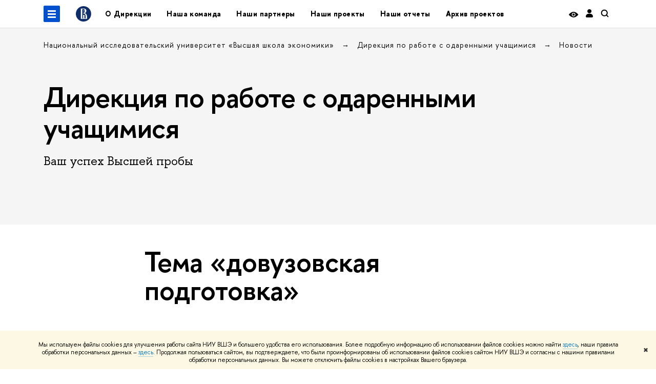

--- FILE ---
content_type: application/javascript; charset=utf-8
request_url: https://talent.hse.ru/f/gtm/ip
body_size: 23
content:
window.realIP='3.14.142.112';window.dataLayer=window.dataLayer||[];window.dataLayer.push({event:'ipEvent',ipAddress:window.realIP});